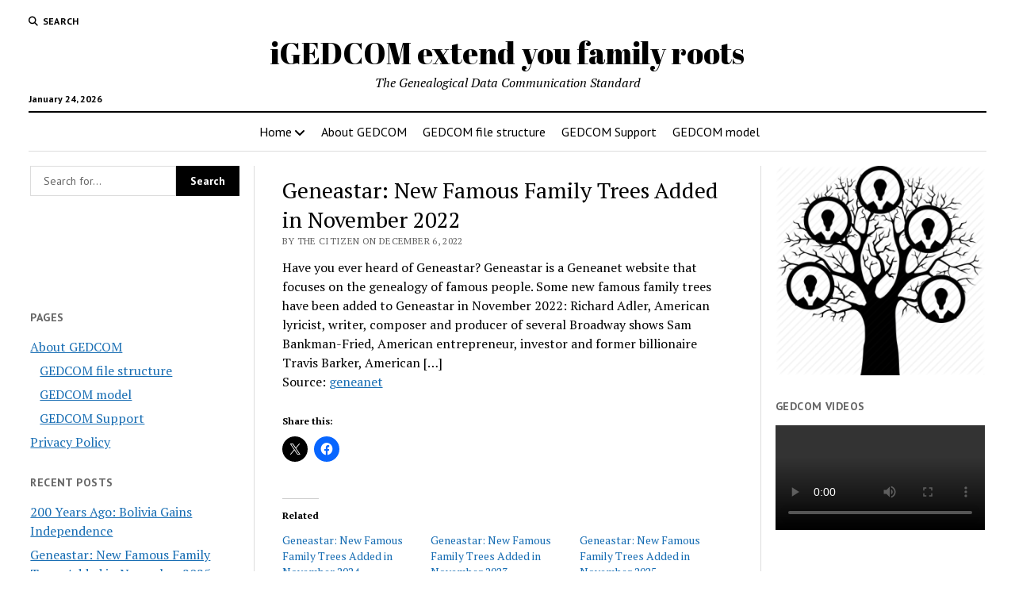

--- FILE ---
content_type: text/html; charset=UTF-8
request_url: https://www.omnibuspanel.com/code/sticker/stick.php?v=1769289217&dom=www.igedcom.com&rf=
body_size: 177
content:
<a href=https://www.qwant.com/?t=web&q=ranchoponderosa.com target=_BLANK><img src=rh_20.jpg align=left></a> <span style="font-weight:bold; text-decoration: overline; text-decoration: underline;">Lightning</span>

--- FILE ---
content_type: text/html; charset=utf-8
request_url: https://www.google.com/recaptcha/api2/aframe
body_size: 265
content:
<!DOCTYPE HTML><html><head><meta http-equiv="content-type" content="text/html; charset=UTF-8"></head><body><script nonce="QD3gib6tX-vtj2_epylWFw">/** Anti-fraud and anti-abuse applications only. See google.com/recaptcha */ try{var clients={'sodar':'https://pagead2.googlesyndication.com/pagead/sodar?'};window.addEventListener("message",function(a){try{if(a.source===window.parent){var b=JSON.parse(a.data);var c=clients[b['id']];if(c){var d=document.createElement('img');d.src=c+b['params']+'&rc='+(localStorage.getItem("rc::a")?sessionStorage.getItem("rc::b"):"");window.document.body.appendChild(d);sessionStorage.setItem("rc::e",parseInt(sessionStorage.getItem("rc::e")||0)+1);localStorage.setItem("rc::h",'1769289220858');}}}catch(b){}});window.parent.postMessage("_grecaptcha_ready", "*");}catch(b){}</script></body></html>